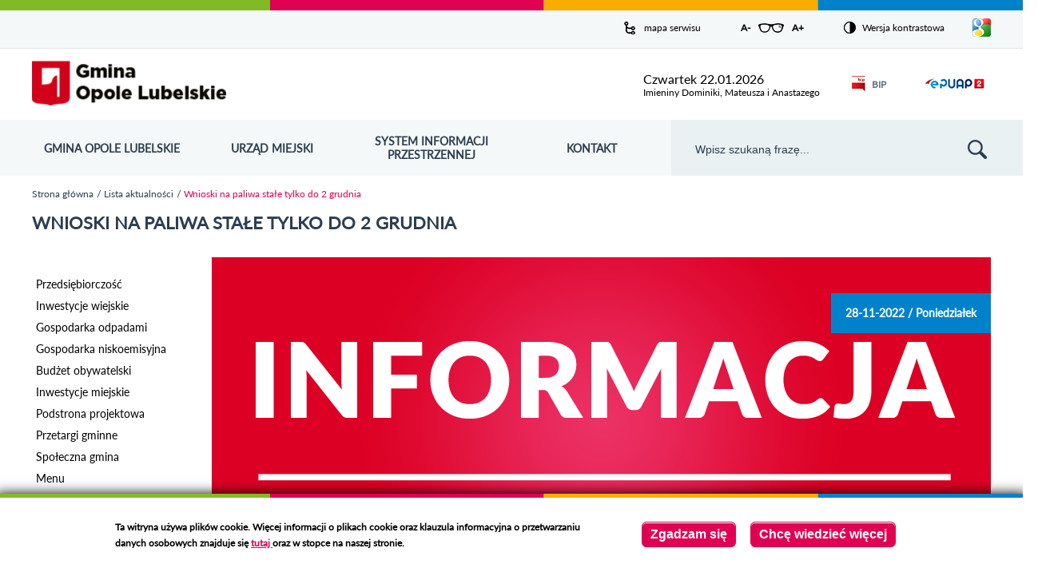

--- FILE ---
content_type: text/html; charset=utf-8
request_url: http://opolelubelskie.pl/aktualnosc/wnioski-na-paliwa-sta%C5%82e-tylko-do-2-grudnia
body_size: 75706
content:
<!DOCTYPE html>
<html xmlns="http://www.w3.org/1999/xhtml" lang="pl" xml:lang="pl" dir="ltr">

<head>
    <meta http-equiv="Content-Type" content="text/html; charset=utf-8" />
<meta property="og:image" content="http://opolelubelskie.pl/sites/default/files/article/info_87.png" />
<meta property="og:title" content="Wnioski na paliwa stałe tylko do 2 grudnia " />
<meta property="og:description" content="" />
<meta property="og:url" content="http://opolelubelskie.pl/aktualnosc/wnioski-na-paliwa-sta%C5%82e-tylko-do-2-grudnia" />
<meta property="og:type" content="website" />
<link rel="shortcut icon" href="http://opolelubelskie.pl/sites/default/files/favicon_0.ico" type="image/vnd.microsoft.icon" />
<meta name="viewport" content="width=device-width, initial-scale=1" />
<meta name="format-detection" content="telephone=no" />
<meta name="generator" content="Drupal 7 (https://www.drupal.org)" />
<link rel="canonical" href="http://opolelubelskie.pl/aktualnosc/wnioski-na-paliwa-sta%C5%82e-tylko-do-2-grudnia" />
<link rel="shortlink" href="http://opolelubelskie.pl/node/2474" />
    <title>Wnioski na paliwa stałe tylko do 2 grudnia | Urząd Miejski w Opolu Lubelskim - oficjalny serwis</title>
    <style type="text/css" media="all">
@import url("http://opolelubelskie.pl/modules/system/system.base.css?s9v6ow");
@import url("http://opolelubelskie.pl/modules/system/system.menus.css?s9v6ow");
@import url("http://opolelubelskie.pl/modules/system/system.messages.css?s9v6ow");
@import url("http://opolelubelskie.pl/modules/system/system.theme.css?s9v6ow");
</style>
<style type="text/css" media="all">
@import url("http://opolelubelskie.pl/sites/all/modules/calendar/css/calendar_multiday.css?s9v6ow");
@import url("http://opolelubelskie.pl/modules/comment/comment.css?s9v6ow");
@import url("http://opolelubelskie.pl/sites/all/modules/date/date_api/date.css?s9v6ow");
@import url("http://opolelubelskie.pl/sites/all/modules/date/date_popup/themes/datepicker.1.7.css?s9v6ow");
@import url("http://opolelubelskie.pl/modules/field/theme/field.css?s9v6ow");
@import url("http://opolelubelskie.pl/modules/node/node.css?s9v6ow");
@import url("http://opolelubelskie.pl/modules/search/search.css?s9v6ow");
@import url("http://opolelubelskie.pl/modules/user/user.css?s9v6ow");
@import url("http://opolelubelskie.pl/sites/all/modules/vbanners_menu/css/vbanners_menu.css?s9v6ow");
@import url("http://opolelubelskie.pl/sites/all/modules/vpoll/vpoll.css?s9v6ow");
@import url("http://opolelubelskie.pl/modules/forum/forum.css?s9v6ow");
@import url("http://opolelubelskie.pl/sites/all/modules/views/css/views.css?s9v6ow");
</style>
<style type="text/css" media="all">
@import url("http://opolelubelskie.pl/sites/all/libraries/colorbox/vlightbox/colorbox.css?s9v6ow");
@import url("http://opolelubelskie.pl/sites/all/modules/ctools/css/ctools.css?s9v6ow");
@import url("http://opolelubelskie.pl/sites/all/modules/dhtml_menu/dhtml_menu.css?s9v6ow");
@import url("http://opolelubelskie.pl/sites/all/modules/ie6nomore/ie6nomore.css?s9v6ow");
@import url("http://opolelubelskie.pl/sites/all/modules/vmap/vmap.css?s9v6ow");
@import url("http://opolelubelskie.pl/sites/all/modules/print/print_ui/css/print_ui.theme.css?s9v6ow");
@import url("http://opolelubelskie.pl/sites/all/modules/gtranslate/gtranslate.css?s9v6ow");
@import url("http://opolelubelskie.pl/sites/all/modules/calendar/css/calendar_ballon.css?s9v6ow");
@import url("http://opolelubelskie.pl/sites/all/modules/date/date_views/css/date_views.css?s9v6ow");
@import url("http://opolelubelskie.pl/sites/all/modules/eu_cookie_compliance/css/eu_cookie_compliance.css?s9v6ow");
@import url("http://opolelubelskie.pl/sites/all/modules/wysiwyg_tools_plus/css/wysiwyg_tools_plus.css?s9v6ow");
</style>
<style type="text/css" media="all">
<!--/*--><![CDATA[/*><!--*/
#sliding-popup.sliding-popup-bottom,#sliding-popup.sliding-popup-bottom .eu-cookie-withdraw-banner,.eu-cookie-withdraw-tab{background:#ffffff;}#sliding-popup.sliding-popup-bottom.eu-cookie-withdraw-wrapper{background:transparent}#sliding-popup .popup-content #popup-text h1,#sliding-popup .popup-content #popup-text h2,#sliding-popup .popup-content #popup-text h3,#sliding-popup .popup-content #popup-text p,#sliding-popup label,#sliding-popup div,.eu-cookie-compliance-secondary-button,.eu-cookie-withdraw-tab{color:#000000 !important;}.eu-cookie-withdraw-tab{border-color:#000000;}

/*]]>*/-->
</style>
<style type="text/css" media="all">
@import url("http://opolelubelskie.pl/sites/all/themes/opole/css/style.css?s9v6ow");
@import url("http://opolelubelskie.pl/sites/all/themes/opole/css/mobile.css?s9v6ow");
</style>
    <script type="text/javascript" src="http://opolelubelskie.pl/sites/all/modules/jquery_update/replace/jquery/1.7/jquery.min.js?v=1.7.2"></script>
<script type="text/javascript" src="http://opolelubelskie.pl/misc/jquery-extend-3.4.0.js?v=1.7.2"></script>
<script type="text/javascript" src="http://opolelubelskie.pl/misc/jquery-html-prefilter-3.5.0-backport.js?v=1.7.2"></script>
<script type="text/javascript" src="http://opolelubelskie.pl/misc/jquery.once.js?v=1.2"></script>
<script type="text/javascript" src="http://opolelubelskie.pl/misc/drupal.js?s9v6ow"></script>
<script type="text/javascript" src="http://opolelubelskie.pl/sites/all/modules/jquery_update/replace/ui/ui/minified/jquery.ui.effect.min.js?v=1.10.2"></script>
<script type="text/javascript" src="http://opolelubelskie.pl/sites/all/modules/eu_cookie_compliance/js/jquery.cookie-1.4.1.min.js?v=1.4.1"></script>
<script type="text/javascript" src="http://opolelubelskie.pl/sites/all/modules/jquery_update/replace/misc/jquery.form.min.js?v=2.69"></script>
<script type="text/javascript" src="http://opolelubelskie.pl/sites/all/modules/jquery_update/replace/ui/ui/minified/jquery.ui.effect-slide.min.js?v=1.10.2"></script>
<script type="text/javascript" src="http://opolelubelskie.pl/misc/ajax.js?v=7.88"></script>
<script type="text/javascript" src="http://opolelubelskie.pl/sites/all/modules/jquery_update/js/jquery_update.js?v=0.0.1"></script>
<script type="text/javascript" src="http://opolelubelskie.pl/sites/all/modules/admin_menu/admin_devel/admin_devel.js?s9v6ow"></script>
<script type="text/javascript" src="http://opolelubelskie.pl/sites/all/modules/vbanners_menu/js/attrchange.js?s9v6ow"></script>
<script type="text/javascript" src="http://opolelubelskie.pl/sites/all/modules/vbanners_menu/js/vbanners_menu.js?s9v6ow"></script>
<script type="text/javascript" src="http://opolelubelskie.pl/sites/default/files/languages/pl_9KAkGhGZCnRvc5nP953S9d86t1PX2qAauoEKv6D6ATI.js?s9v6ow"></script>
<script type="text/javascript" src="http://opolelubelskie.pl/sites/all/libraries/colorbox/jquery.colorbox-min.js?s9v6ow"></script>
<script type="text/javascript" src="http://opolelubelskie.pl/sites/all/modules/colorbox/js/colorbox.js?s9v6ow"></script>
<script type="text/javascript" src="http://opolelubelskie.pl/sites/all/modules/colorbox/js/colorbox_inline.js?s9v6ow"></script>
<script type="text/javascript" src="http://opolelubelskie.pl/sites/all/modules/dhtml_menu/dhtml_menu.js?s9v6ow"></script>
<script type="text/javascript" src="http://opolelubelskie.pl/sites/all/modules/ie6nomore/ie6nomore.js?s9v6ow"></script>
<script type="text/javascript" src="http://opolelubelskie.pl/sites/all/modules/gtranslate/gtranslate.js?s9v6ow"></script>
<script type="text/javascript" src="http://opolelubelskie.pl/misc/form.js?s9v6ow"></script>
<script type="text/javascript" src="http://opolelubelskie.pl/misc/collapse.js?s9v6ow"></script>
<script type="text/javascript" src="http://opolelubelskie.pl/sites/all/modules/calendar/js/calendar_bubble.js?s9v6ow"></script>
<script type="text/javascript" src="http://opolelubelskie.pl/sites/all/modules/views/js/base.js?s9v6ow"></script>
<script type="text/javascript" src="http://opolelubelskie.pl/misc/progress.js?v=7.88"></script>
<script type="text/javascript" src="http://opolelubelskie.pl/sites/all/modules/views/js/ajax_view.js?s9v6ow"></script>
<script type="text/javascript" src="http://opolelubelskie.pl/sites/all/modules/google_analytics/googleanalytics.js?s9v6ow"></script>
<script type="text/javascript">
<!--//--><![CDATA[//><!--
(function(i,s,o,g,r,a,m){i["GoogleAnalyticsObject"]=r;i[r]=i[r]||function(){(i[r].q=i[r].q||[]).push(arguments)},i[r].l=1*new Date();a=s.createElement(o),m=s.getElementsByTagName(o)[0];a.async=1;a.src=g;m.parentNode.insertBefore(a,m)})(window,document,"script","https://www.google-analytics.com/analytics.js","ga");ga("create", "UA-70252241-1", {"cookieDomain":"auto"});ga("set", "anonymizeIp", true);ga("send", "pageview");
//--><!]]>
</script>
<script type="text/javascript" src="http://opolelubelskie.pl/sites/all/modules/vcontrast/jquery.cookie.js?s9v6ow"></script>
<script type="text/javascript" src="http://opolelubelskie.pl/sites/all/modules/vcontrast/vcontrast.js?s9v6ow"></script>
<script type="text/javascript" src="http://opolelubelskie.pl/sites/all/modules/wysiwyg_tools_plus/js/tab_builder.js?s9v6ow"></script>
<script type="text/javascript" src="http://opolelubelskie.pl/sites/all/themes/opole/js/jQuery.cycle.js?s9v6ow"></script>
<script type="text/javascript" src="http://opolelubelskie.pl/sites/all/themes/opole/js/imagesloaded.pkgd.min.js?s9v6ow"></script>
<script type="text/javascript" src="http://opolelubelskie.pl/sites/all/themes/opole/js/masonry.pkgd.min.js?s9v6ow"></script>
<script type="text/javascript" src="http://opolelubelskie.pl/sites/all/themes/opole/js/effects.js?s9v6ow"></script>
<script type="text/javascript" src="http://opolelubelskie.pl/sites/all/themes/opole/js/misc.js?s9v6ow"></script>
<script type="text/javascript" src="http://opolelubelskie.pl/sites/all/themes/opole/js/slick.min.js?s9v6ow"></script>
<script type="text/javascript" src="http://opolelubelskie.pl/sites/all/themes/opole/js/news_slider.js?s9v6ow"></script>
<script type="text/javascript">
<!--//--><![CDATA[//><!--
jQuery.extend(Drupal.settings, {"basePath":"\/","pathPrefix":"","setHasJsCookie":0,"ajaxPageState":{"theme":"opole","theme_token":"VERC8lIgXpCbqcmEnYCoObxvn89tk08S72FcNH2vXy0","jquery_version":"1.7","js":{"0":1,"sites\/all\/modules\/eu_cookie_compliance\/js\/eu_cookie_compliance.js":1,"sites\/all\/modules\/jquery_update\/replace\/jquery\/1.7\/jquery.min.js":1,"misc\/jquery-extend-3.4.0.js":1,"misc\/jquery-html-prefilter-3.5.0-backport.js":1,"misc\/jquery.once.js":1,"misc\/drupal.js":1,"sites\/all\/modules\/jquery_update\/replace\/ui\/ui\/minified\/jquery.ui.effect.min.js":1,"sites\/all\/modules\/eu_cookie_compliance\/js\/jquery.cookie-1.4.1.min.js":1,"sites\/all\/modules\/jquery_update\/replace\/misc\/jquery.form.min.js":1,"sites\/all\/modules\/jquery_update\/replace\/ui\/ui\/minified\/jquery.ui.effect-slide.min.js":1,"misc\/ajax.js":1,"sites\/all\/modules\/jquery_update\/js\/jquery_update.js":1,"sites\/all\/modules\/admin_menu\/admin_devel\/admin_devel.js":1,"sites\/all\/modules\/vbanners_menu\/js\/attrchange.js":1,"sites\/all\/modules\/vbanners_menu\/js\/vbanners_menu.js":1,"public:\/\/languages\/pl_9KAkGhGZCnRvc5nP953S9d86t1PX2qAauoEKv6D6ATI.js":1,"sites\/all\/libraries\/colorbox\/jquery.colorbox-min.js":1,"sites\/all\/modules\/colorbox\/js\/colorbox.js":1,"sites\/all\/modules\/colorbox\/js\/colorbox_inline.js":1,"sites\/all\/modules\/dhtml_menu\/dhtml_menu.js":1,"sites\/all\/modules\/ie6nomore\/ie6nomore.js":1,"sites\/all\/modules\/gtranslate\/gtranslate.js":1,"misc\/form.js":1,"misc\/collapse.js":1,"sites\/all\/modules\/calendar\/js\/calendar_bubble.js":1,"sites\/all\/modules\/views\/js\/base.js":1,"misc\/progress.js":1,"sites\/all\/modules\/views\/js\/ajax_view.js":1,"sites\/all\/modules\/google_analytics\/googleanalytics.js":1,"1":1,"sites\/all\/modules\/vcontrast\/jquery.cookie.js":1,"sites\/all\/modules\/vcontrast\/vcontrast.js":1,"sites\/all\/modules\/wysiwyg_tools_plus\/js\/tab_builder.js":1,"sites\/all\/themes\/opole\/js\/jQuery.cycle.js":1,"sites\/all\/themes\/opole\/js\/imagesloaded.pkgd.min.js":1,"sites\/all\/themes\/opole\/js\/masonry.pkgd.min.js":1,"sites\/all\/themes\/opole\/js\/effects.js":1,"sites\/all\/themes\/opole\/js\/misc.js":1,"sites\/all\/themes\/opole\/js\/slick.min.js":1,"sites\/all\/themes\/opole\/js\/news_slider.js":1},"css":{"modules\/system\/system.base.css":1,"modules\/system\/system.menus.css":1,"modules\/system\/system.messages.css":1,"modules\/system\/system.theme.css":1,"sites\/all\/modules\/calendar\/css\/calendar_multiday.css":1,"modules\/comment\/comment.css":1,"sites\/all\/modules\/date\/date_api\/date.css":1,"sites\/all\/modules\/date\/date_popup\/themes\/datepicker.1.7.css":1,"modules\/field\/theme\/field.css":1,"modules\/node\/node.css":1,"modules\/search\/search.css":1,"modules\/user\/user.css":1,"sites\/all\/modules\/vbanners_menu\/css\/vbanners_menu.css":1,"sites\/all\/modules\/vpoll\/vpoll.css":1,"modules\/forum\/forum.css":1,"sites\/all\/modules\/views\/css\/views.css":1,"sites\/all\/libraries\/colorbox\/vlightbox\/colorbox.css":1,"sites\/all\/modules\/ctools\/css\/ctools.css":1,"sites\/all\/modules\/dhtml_menu\/dhtml_menu.css":1,"sites\/all\/modules\/ie6nomore\/ie6nomore.css":1,"sites\/all\/modules\/vmap\/vmap.css":1,"sites\/all\/modules\/print\/print_ui\/css\/print_ui.theme.css":1,"sites\/all\/modules\/gtranslate\/gtranslate.css":1,"sites\/all\/modules\/calendar\/css\/calendar_ballon.css":1,"sites\/all\/modules\/date\/date_views\/css\/date_views.css":1,"sites\/all\/modules\/eu_cookie_compliance\/css\/eu_cookie_compliance.css":1,"sites\/all\/modules\/wysiwyg_tools_plus\/css\/wysiwyg_tools_plus.css":1,"0":1,"sites\/all\/themes\/opole\/css\/style.css":1,"sites\/all\/themes\/opole\/css\/mobile.css":1}},"colorbox":{"transition":"elastic","speed":"350","opacity":"0.85","slideshow":false,"slideshowAuto":true,"slideshowSpeed":"2500","slideshowStart":"start slideshow","slideshowStop":"stop slideshow","current":"{current} z {total}","previous":"\u00ab Prev","next":"Next \u00bb","close":"Close","overlayClose":true,"returnFocus":true,"maxWidth":"98%","maxHeight":"98%","initialWidth":"300","initialHeight":"250","fixed":true,"scrolling":true,"mobiledetect":true,"mobiledevicewidth":"480px","file_public_path":"\/sites\/default\/files","specificPagesDefaultValue":"admin*\nimagebrowser*\nimg_assist*\nimce*\nnode\/add\/*\nnode\/*\/edit\nprint\/*\nprintpdf\/*\nsystem\/ajax\nsystem\/ajax\/*"},"dhtmlMenu":{"nav":"open","animation":{"effects":{"height":"height","opacity":"opacity","width":0},"speed":"500"},"effects":{"siblings":"none","children":"none","remember":""},"filter":{"type":"blacklist","list":{"main-menu":0,"management":0,"menu-linki-strona-glowna":0,"menu-menu-aktualnosci":0,"menu-menu-opole-lubelskie":0,"navigation":0,"user-menu":0}}},"views":{"ajax_path":"\/views\/ajax","ajaxViews":{"views_dom_id:f08685178870d1f784825cd7160c9141":{"view_name":"Wydarzenia","view_display_id":"block_3","view_args":"2026-01","view_path":"node\/2474","view_base_path":"calendar-node-field-date\/month","view_dom_id":"f08685178870d1f784825cd7160c9141","pager_element":0}}},"urlIsAjaxTrusted":{"\/views\/ajax":true,"\/aktualnosc\/wnioski-na-paliwa-sta%C5%82e-tylko-do-2-grudnia":true},"eu_cookie_compliance":{"popup_enabled":1,"popup_agreed_enabled":0,"popup_hide_agreed":0,"popup_clicking_confirmation":0,"popup_scrolling_confirmation":0,"popup_html_info":"\u003Cdiv\u003E\n  \u003Cdiv class =\u0022popup-content info\u0022\u003E\n    \u003Cdiv id=\u0022popup-text\u0022\u003E\n       \u003C!--smart_paging_filter--\u003E\u003Cp\u003ETa witryna u\u017cywa plik\u00f3w cookie. Wi\u0119cej informacji o plikach cookie oraz klauzula informacyjna o przetwarzaniu danych osobowych znajduje si\u0119 \u003Cspan\u003E\u003Ca href=\u0022\/strona\/klauzula-informacyjna-i-polityka-plik\u00f3w-cookies\u0022\u003E\u003Cspan\u003E\u003Cstrong\u003Etutaj \u003C\/strong\u003E\u003C\/span\u003E\u003C\/a\u003E\u003C\/span\u003Eoraz w stopce na naszej stronie.\u003C\/p\u003E\n     \u003C\/div\u003E\n    \u003Cdiv id=\u0022popup-buttons\u0022\u003E\n      \u003Cbutton type=\u0022button\u0022 class=\u0022agree-button eu-cookie-compliance-default-button\u0022\u003EZgadzam si\u0119\u003C\/button\u003E\n              \u003Cbutton type=\u0022button\u0022 class=\u0022find-more-button eu-cookie-compliance-more-button agree-button eu-cookie-compliance-default-button\u0022\u003EChc\u0119 wiedzie\u0107 wi\u0119cej\u003C\/button\u003E\n                \u003C\/div\u003E\n  \u003C\/div\u003E\n\u003C\/div\u003E","use_mobile_message":false,"mobile_popup_html_info":"\u003Cdiv\u003E\n  \u003Cdiv class =\u0022popup-content info\u0022\u003E\n    \u003Cdiv id=\u0022popup-text\u0022\u003E\n       \u003C!--smart_paging_filter--\u003E\u003Ch2\u003EWe use cookies on this site to enhance your user experience\u003C\/h2\u003E\n\u003Cp\u003EBy tapping the Accept button, you agree to us doing so.\u003C\/p\u003E\n     \u003C\/div\u003E\n    \u003Cdiv id=\u0022popup-buttons\u0022\u003E\n      \u003Cbutton type=\u0022button\u0022 class=\u0022agree-button eu-cookie-compliance-default-button\u0022\u003EZgadzam si\u0119\u003C\/button\u003E\n              \u003Cbutton type=\u0022button\u0022 class=\u0022find-more-button eu-cookie-compliance-more-button agree-button eu-cookie-compliance-default-button\u0022\u003EChc\u0119 wiedzie\u0107 wi\u0119cej\u003C\/button\u003E\n                \u003C\/div\u003E\n  \u003C\/div\u003E\n\u003C\/div\u003E\n","mobile_breakpoint":768,"popup_html_agreed":"\u003Cdiv\u003E\n  \u003Cdiv class=\u0022popup-content agreed\u0022\u003E\n    \u003Cdiv id=\u0022popup-text\u0022\u003E\n       \u003C!--smart_paging_filter--\u003E\u003Ch2\u003EDzi\u0119kujemy za akceptacj\u0119\u003C\/h2\u003E\n\u003Cp\u003ETeraz mo\u017cesz ukry\u0107 ten komunikat, a w razie konieczno\u015bci mo\u017cesz dowiedzie\u0107 si\u0119 wi\u0119cej o plikach cookies w linku w stopce.\u003C\/p\u003E\n     \u003C\/div\u003E\n    \u003Cdiv id=\u0022popup-buttons\u0022\u003E\n      \u003Cbutton type=\u0022button\u0022 class=\u0022hide-popup-button eu-cookie-compliance-hide-button\u0022\u003EUkryj\u003C\/button\u003E\n              \u003Cbutton type=\u0022button\u0022 class=\u0022find-more-button eu-cookie-compliance-more-button-thank-you\u0022 \u003EWi\u0119cej informacji\u003C\/button\u003E\n          \u003C\/div\u003E\n  \u003C\/div\u003E\n\u003C\/div\u003E","popup_use_bare_css":false,"popup_height":"auto","popup_width":"100%","popup_delay":1000,"popup_link":"\/strona\/klauzula-informacyjna-i-polityka-plik%C3%B3w-cookies","popup_link_new_window":1,"popup_position":null,"fixed_top_position":true,"popup_language":"pl","store_consent":false,"better_support_for_screen_readers":0,"reload_page":0,"domain":"","domain_all_sites":null,"popup_eu_only_js":0,"cookie_lifetime":100,"cookie_session":false,"disagree_do_not_show_popup":0,"method":"default","whitelisted_cookies":"","withdraw_markup":"\u003Cbutton type=\u0022button\u0022 class=\u0022eu-cookie-withdraw-tab\u0022\u003EPrivacy settings\u003C\/button\u003E\n\u003Cdiv class=\u0022eu-cookie-withdraw-banner\u0022\u003E\n  \u003Cdiv class=\u0022popup-content info\u0022\u003E\n    \u003Cdiv id=\u0022popup-text\u0022\u003E\n       \u003C!--smart_paging_filter--\u003E\u003Ch2\u003EWe use cookies on this site to enhance your user experience\u003C\/h2\u003E\n\u003Cp\u003EYou have given your consent for us to set cookies.\u003C\/p\u003E\n     \u003C\/div\u003E\n    \u003Cdiv id=\u0022popup-buttons\u0022\u003E\n      \u003Cbutton type=\u0022button\u0022 class=\u0022eu-cookie-withdraw-button\u0022\u003EWithdraw consent\u003C\/button\u003E\n    \u003C\/div\u003E\n  \u003C\/div\u003E\n\u003C\/div\u003E\n","withdraw_enabled":false,"withdraw_button_on_info_popup":0,"cookie_categories":[],"enable_save_preferences_button":1,"fix_first_cookie_category":1,"select_all_categories_by_default":0,"cookie_name":""},"googleanalytics":{"trackOutbound":1,"trackMailto":1,"trackDownload":1,"trackDownloadExtensions":"7z|aac|arc|arj|asf|asx|avi|bin|csv|doc(x|m)?|dot(x|m)?|exe|flv|gif|gz|gzip|hqx|jar|jpe?g|js|mp(2|3|4|e?g)|mov(ie)?|msi|msp|pdf|phps|png|ppt(x|m)?|pot(x|m)?|pps(x|m)?|ppam|sld(x|m)?|thmx|qtm?|ra(m|r)?|sea|sit|tar|tgz|torrent|txt|wav|wma|wmv|wpd|xls(x|m|b)?|xlt(x|m)|xlam|xml|z|zip","trackColorbox":1}});
//--><!]]>
</script>
</head>
<body class="html not-front not-logged-in no-sidebars page-node page-node- page-node-2474 node-type-article i18n-pl" >
    <div id="skip-link">
        <a href="#block-block-1" class="element-invisible element-focusable">Przejdź do mapy strony</a>
        <a href="#block-menu-menu-menu-opole-lubelskie" class="element-invisible element-focusable">Przejdź do menu</a>
        <a href="#block-search-form" class="element-invisible element-focusable">Przejdź do wyszukiwarki</a>
                    <a href="#breadcrumb-container" class="element-invisible element-focusable">Przejdź do ścieżki nawigacyjnej</a>
            <a href="#block-menu-menu-menu-aktualnosci" class="element-invisible element-focusable">Przejdź do kategorii aktualności</a>
            <a href="#block-system-main" class="element-invisible element-focusable">Przejdź do treści</a>
            <a href="#block-views-wydarzenia-block-3" class="element-invisible element-focusable">Przejdź do kalendarza wydarzeń</a>
            <a href="#block-views-kategorie-galerii-block-1" class="element-invisible element-focusable">Przejdź do galerii zdjęć</a>
                <a href="#footer-container" class="element-invisible element-focusable">Przejdź do stopki</a>
    </div>
    <header></header>
    <div id="page">
    <header>
    <h1 class="element-invisible">Urząd Miejski w Opolu Lubelskim - oficjalny serwis</h1>
    
    <div id="menu-expanded-overlay"></div>
    
      <div class="region region-popup">
    <div id="block-vbanner-popup" class="block block-vbanner">

    
  <div class="content">
    


<div class="vbanner">
	</div>

  </div>
</div>
  </div>
    
    <div id="top-container">
        <div id="top-wrapper">
              <div class="region region-top">
    <div id="block-block-1" class="block block-block">

    
  <div class="content">
     <!--smart_paging_filter--><p><a href="/sitemap">mapa serwisu</a></p>
   </div>
</div>
<div id="block-vcontrast-vcontrast-text" class="block block-vcontrast">

    
  <div class="content">
    
<a href="#" id="text_resize_decrease" title="Pomniejsz rozmiar czcionki" class="text-changer">A-<span class="element-invisible"> pomniejsz czcionkę</span></a>
<a href="#" id="text_resize_reset" title="Przywróć oryginalny rozmiar czcionki" class="text-changer"><span class="element-invisible">Zresetuj czcionkę</span></a>
<a href="#" id="text_resize_increase" title="Powiększ rozmiar czcionki" class="text-changer">A+<span class="element-invisible"> powiększ czcionkę</span></a>  </div>
</div>
<div id="block-vcontrast-vcontrast" class="block block-vcontrast">

    
  <div class="content">
    <p><a href="?wersja=kontrast">Wersja kontrastowa</a></p>  </div>
</div>
<div id="block-gtranslate-gtranslate" class="block block-gtranslate">

    
  <div class="content">
    <script type="text/javascript">
/* <![CDATA[ */
eval(unescape("eval%28function%28p%2Ca%2Cc%2Ck%2Ce%2Cr%29%7Be%3Dfunction%28c%29%7Breturn%28c%3Ca%3F%27%27%3Ae%28parseInt%28c/a%29%29%29+%28%28c%3Dc%25a%29%3E35%3FString.fromCharCode%28c+29%29%3Ac.toString%2836%29%29%7D%3Bif%28%21%27%27.replace%28/%5E/%2CString%29%29%7Bwhile%28c--%29r%5Be%28c%29%5D%3Dk%5Bc%5D%7C%7Ce%28c%29%3Bk%3D%5Bfunction%28e%29%7Breturn%20r%5Be%5D%7D%5D%3Be%3Dfunction%28%29%7Breturn%27%5C%5Cw+%27%7D%3Bc%3D1%7D%3Bwhile%28c--%29if%28k%5Bc%5D%29p%3Dp.replace%28new%20RegExp%28%27%5C%5Cb%27+e%28c%29+%27%5C%5Cb%27%2C%27g%27%29%2Ck%5Bc%5D%29%3Breturn%20p%7D%28%276%207%28a%2Cb%29%7Bn%7B4%282.9%29%7B3%20c%3D2.9%28%22o%22%29%3Bc.p%28b%2Cf%2Cf%29%3Ba.q%28c%29%7Dg%7B3%20c%3D2.r%28%29%3Ba.s%28%5C%27t%5C%27+b%2Cc%29%7D%7Du%28e%29%7B%7D%7D6%20h%28a%29%7B4%28a.8%29a%3Da.8%3B4%28a%3D%3D%5C%27%5C%27%29v%3B3%20b%3Da.w%28%5C%27%7C%5C%27%29%5B1%5D%3B3%20c%3B3%20d%3D2.x%28%5C%27y%5C%27%29%3Bz%283%20i%3D0%3Bi%3Cd.5%3Bi++%294%28d%5Bi%5D.A%3D%3D%5C%27B-C-D%5C%27%29c%3Dd%5Bi%5D%3B4%282.j%28%5C%27k%5C%27%29%3D%3DE%7C%7C2.j%28%5C%27k%5C%27%29.l.5%3D%3D0%7C%7Cc.5%3D%3D0%7C%7Cc.l.5%3D%3D0%29%7BF%286%28%29%7Bh%28a%29%7D%2CG%29%7Dg%7Bc.8%3Db%3B7%28c%2C%5C%27m%5C%27%29%3B7%28c%2C%5C%27m%5C%27%29%7D%7D%27%2C43%2C43%2C%27%7C%7Cdocument%7Cvar%7Cif%7Clength%7Cfunction%7CGTranslateFireEvent%7Cvalue%7CcreateEvent%7C%7C%7C%7C%7C%7Ctrue%7Celse%7CdoGTranslate%7C%7CgetElementById%7Cgoogle_translate_element2%7CinnerHTML%7Cchange%7Ctry%7CHTMLEvents%7CinitEvent%7CdispatchEvent%7CcreateEventObject%7CfireEvent%7Con%7Ccatch%7Creturn%7Csplit%7CgetElementsByTagName%7Cselect%7Cfor%7CclassName%7Cgoog%7Cte%7Ccombo%7Cnull%7CsetTimeout%7C500%27.split%28%27%7C%27%29%2C0%2C%7B%7D%29%29"))
/* ]]> */
</script><div id="google_translate_element2"></div>
<script type="text/javascript" src="http://translate.google.com/translate_a/element.js?cb=googleTranslateElementInit2"></script><a href="#" id="language_button"><span class="element-invisible">Pokaż/ukryj listę języków</span></a><div id="language_box"><a href="javascript:doGTranslate('pl|pl')" title="Polish" class="gtflag"><span class="google-lang-prefix">pl</span><span class="google-lang-flag" style="font-size:16px;padding:1px 0;background-repeat:no-repeat;background-position:-200px -200px;"></span></a> <a href="javascript:doGTranslate('pl|en')" title="English" class="gtflag"><span class="google-lang-prefix">en</span><span class="google-lang-flag" style="font-size:16px;padding:1px 0;background-repeat:no-repeat;background-position:-0px -0px;"></span></a> <a href="javascript:doGTranslate('pl|fr')" title="French" class="gtflag"><span class="google-lang-prefix">fr</span><span class="google-lang-flag" style="font-size:16px;padding:1px 0;background-repeat:no-repeat;background-position:-200px -100px;"></span></a> <a href="javascript:doGTranslate('pl|de')" title="German" class="gtflag"><span class="google-lang-prefix">de</span><span class="google-lang-flag" style="font-size:16px;padding:1px 0;background-repeat:no-repeat;background-position:-300px -100px;"></span></a> <a href="javascript:doGTranslate('pl|it')" title="Italian" class="gtflag"><span class="google-lang-prefix">it</span><span class="google-lang-flag" style="font-size:16px;padding:1px 0;background-repeat:no-repeat;background-position:-600px -100px;"></span></a> <a href="javascript:doGTranslate('pl|ru')" title="Russian" class="gtflag"><span class="google-lang-prefix">ru</span><span class="google-lang-flag" style="font-size:16px;padding:1px 0;background-repeat:no-repeat;background-position:-500px -200px;"></span></a> <a href="javascript:doGTranslate('pl|es')" title="Spanish" class="gtflag"><span class="google-lang-prefix">es</span><span class="google-lang-flag" style="font-size:16px;padding:1px 0;background-repeat:no-repeat;background-position:-600px -200px;"></span></a> </div>  </div>
</div>
  </div>
        </div>
    </div>
    
    <div id="header-container">
        <div id="header-wrapper">
            <a href="/" id="page-logo" title="Urząd Miejski w Opolu Lubelskim">
                <img src="http://opolelubelskie.pl/sites/all/themes/opole/logo.png" alt="Urząd Miejski w Opolu Lubelskim" />
              <span class="element-invisible">Przejdź do strony startowej</span>
            </a>
              <div class="region region-header">
    <div id="block-vnameday-vnameday" class="block block-vnameday">

    
  <div class="content">
    <div class="date">
    
    <span>
        czwartek 22.01.2026    </span>
    
</div>

<div class="nameday">
    
    <span>
        Imieniny Dominiki, Mateusza i Anastazego    </span>
    
</div>  </div>
</div>
<div id="block-block-4" class="block block-block">

    
  <div class="content">
     <!--smart_paging_filter--><p><a title="Biuletyn Informacji Publicznej - przejdź na stronę" href="https://umopolelubelskie.bip.lubelskie.pl/index.php?id=6" target="_blank"><img src="/sites/default/files/pliki/layout/header/bip.png?523" alt="Biuletyn Informacji Publicznej" width="29" height="33" />BIP</a></p>
   </div>
</div>
<div id="block-block-5" class="block block-block">

    
  <div class="content">
     <!--smart_paging_filter--><p><a title="ePUAP - przejdź na stronę" href="http://epuap.gov.pl/wps/portal/strefa-klienta" target="_blank"><img src="/sites/default/files/pliki/layout/header/epuap.png?368" alt="ePUAP" width="91" height="33" /></a></p>
   </div>
</div>
  </div>
        </div>
    </div>
    
    <div id="menu-container" class="clearfix">
        <div id="menu-other-background"></div>
        <div id="menu-expanded-bg"></div>
          <div class="region region-menu">
    <div id="block-menu-menu-menu-opole-lubelskie" class="block block-menu">

      <button id="main-menu-toggle" aria-expanded="false" aria-haspopup="true" class="main-menu-toggle collapsed-menu">
    <span class="hamburger">
      <span class="bar top"></span>
      <span class="bar middle"></span>
      <span class="bar bottom"></span>
    </span>
    <span class="title">
      <span class="label element-invisible">
        {{ 'Main menu' | t }}
      </span>

    </span>
  </button>
  <div class="content ">
    <ul class="menu"><li class="first collapsed dhtml-menu collapsed start-collapsed not-nolink has-vbanner-block-attached" id="dhtml_menu-844"><a href="/strona/gmina-opole-lubelskie">Gmina Opole Lubelskie</a><div class="vbanners_menu_container"><ul class="menu"><li class="first leaf dhtml-menu not-nolink" id="dhtml_menu-884"><a href="/strona/osiedla">Osiedla</a></li><li class="leaf dhtml-menu not-nolink" id="dhtml_menu-886"><a href="/strona/so%C5%82ectwa">Sołectwa</a></li><li class="leaf dhtml-menu not-nolink" id="dhtml_menu-1059"><a href="/strona/jednostki-organizacyjne-gminy">Jednostki organizacyjne gminy</a></li><li class="leaf dhtml-menu not-nolink" id="dhtml_menu-1060"><a href="/strona/szko%C5%82y-gminne">Szkoły gminne</a></li><li class="leaf dhtml-menu not-nolink" id="dhtml_menu-887"><a href="/strona/historia">Historia</a></li><li class="leaf dhtml-menu not-nolink" id="dhtml_menu-888"><a href="/strona/walory-przyrodnicze">Walory przyrodnicze</a></li><li class="leaf dhtml-menu not-nolink" id="dhtml_menu-889"><a href="/strona/baza-noclegowa">Baza noclegowa</a></li><li class="leaf dhtml-menu not-nolink" id="dhtml_menu-890"><a href="/strona/infrastruktura-sportowa">Infrastruktura sportowa</a></li><li class="last leaf dhtml-menu not-nolink" id="dhtml_menu-891"><a href="/strona/miasta-partnerskie">Miasta partnerskie</a></li></ul><div class="vbanners_menu_banners_zone"><div id="block-vbanner-baner-menu-gmina" class="block block-vbanner">

    
  <div class="content">
    


<div class="vbanner">
	
					


													<div id="vbanner_single_26" class="vbanner_single">
					<a href="/vbanner/click/26" target="_self">
						<img src="http://opolelubelskie.pl/sites/default/files/vbanner/zapraszamy_do_opola_lubelskiego.jpg" width="390" alt="Zdjęcie przedstawiające wjazd do Opola Lubelskiego" />
					</a>
				</div>
						 

		
	</div>

  </div>
</div>
</div></div></li><li class="collapsed dhtml-menu collapsed start-collapsed not-nolink has-vbanner-block-attached" id="dhtml_menu-845"><a href="/strona/urz%C4%85d-miejski">Urząd Miejski</a><div class="vbanners_menu_container"><ul class="menu"><li class="first leaf dhtml-menu not-nolink" id="dhtml_menu-858"><a href="/strona/dane-kontaktowe" id="danekontaktowe">Dane kontaktowe</a></li><li class="leaf dhtml-menu not-nolink" id="dhtml_menu-859"><a href="/strona/numery-kont-bankowych">Numery kont bankowych</a></li><li class="leaf dhtml-menu not-nolink" id="dhtml_menu-860"><a href="/strona/rada-miejska">Rada Miejska</a></li><li class="leaf dhtml-menu not-nolink" id="dhtml_menu-861"><a href="/strona/w%C5%82adze-gminy">Władze gminy</a></li><li class="expanded dhtml-menu collapsed start-collapsed not-nolink" id="dhtml_menu-863"><a href="/strona/struktura-urz%C4%99du-miejskiego">Struktura Urzędu Miejskiego</a><ul class="menu"><li class="first leaf dhtml-menu not-nolink" id="dhtml_menu-1006"><a href="/strona/urz%C4%85d-stanu-cywilnego-i-spraw-obywatelskich">Urząd Stanu Cywilnego i Spraw Obywatelskich</a></li><li class="leaf dhtml-menu not-nolink" id="dhtml_menu-1002"><a href="/strona/wydzia%C5%82-finansowo-bud%C5%BCetowy">Wydział Finansowo-Budżetowy</a></li><li class="leaf dhtml-menu not-nolink" id="dhtml_menu-1004"><a href="/strona/wydzia%C5%82-gospodarki-komunalnej-ochrony-%C5%9Brodowiska-i-rolnictwa">Wydział Gospodarki Komunalnej, Ochrony Środowiska i Rolnictwa</a></li><li class="leaf dhtml-menu not-nolink" id="dhtml_menu-1005"><a href="/strona/wydzia%C5%82-inwestycji-planowania-i-rozwoju">Wydział Inwestycji Planowania i Rozwoju</a></li><li class="leaf dhtml-menu not-nolink" id="dhtml_menu-1000"><a href="/strona/wydzia%C5%82-organizacyjny-i-spraw-samorz%C4%85dowych">Wydział Organizacyjny i Spraw Samorządowych</a></li><li class="last leaf dhtml-menu not-nolink" id="dhtml_menu-1001"><a href="/strona/wydzia%C5%82-projekt%C3%B3w-strategii-i-promocji">Wydział Projektów, Strategii i Promocji</a></li></ul></li><li class="leaf dhtml-menu not-nolink" id="dhtml_menu-864"><a href="/strona/dokumenty-strategiczne">Dokumenty strategiczne</a></li><li class="leaf dhtml-menu not-nolink" id="dhtml_menu-881"><a href="/strona/kodeks-etyczny">Kodeks etyczny</a></li><li class="leaf dhtml-menu not-nolink" id="dhtml_menu-882"><a href="/strona/cz%C5%82onkostwo-wsp%C3%B3%C5%82praca">Członkostwo / Współpraca</a></li><li class="last leaf dhtml-menu not-nolink" id="dhtml_menu-883"><a href="/strona/logo-i-ksi%C4%99ga-znaku">Logo i księga znaku</a></li></ul><div class="vbanners_menu_banners_zone"><div id="block-vbanner-baner-menu-urzad" class="block block-vbanner">

    
  <div class="content">
    


<div class="vbanner">
	
					


													<div id="vbanner_single_22" class="vbanner_single">
					<a href="/vbanner/click/22" target="_blank">
						<img src="http://opolelubelskie.pl/sites/default/files/vbanner/bip_0.jpg" width="390" alt="Obrazek przedstawiający logo Biuletynu Informacji Publicznej" />
					</a>
				</div>
						 

		
	</div>

  </div>
</div>
</div></div></li><li class="collapsed dhtml-menu collapsed start-collapsed not-nolink" id="dhtml_menu-846"><a href="http://opolelubelskie.e-mapa.net/" target="_blank">System Informacji Przestrzennej</a><ul class="menu"><li class="first leaf dhtml-menu not-nolink" id="dhtml_menu-893"><a href="http://ockopolelubelskie.pl">Opolskie Centrum Kultury</a></li><li class="leaf dhtml-menu not-nolink" id="dhtml_menu-894"><a href="http://www.opsopolelubelskie.pl/">Ośrodek Pomocy Społecznej</a></li><li class="leaf dhtml-menu not-nolink" id="dhtml_menu-895"><a href="http://zgkim-opolelub.ebip.lublin.pl/">Zakład Gospodarki Komunalnej i Mieszkaniowej</a></li><li class="leaf dhtml-menu not-nolink" id="dhtml_menu-896"><a href="http://www.ebip.lublin.pl/zeas-opolelub/">Zespół Ekonomiczno-Administracyjny Szkół</a></li><li class="last leaf dhtml-menu not-nolink" id="dhtml_menu-897"><a href="/strona/gminne-plac%C3%B3wki-o%C5%9Bwiatowe">Gminne placówki oświatowe</a></li></ul></li><li class="last leaf dhtml-menu not-nolink" id="dhtml_menu-906"><a href="/strona/dane-kontaktowe">Kontakt</a></li></ul>  </div>
</div>
<div id="block-search-form" class="block block-search">

    
  <div class="content">
    <form action="/aktualnosc/wnioski-na-paliwa-sta%C5%82e-tylko-do-2-grudnia" method="post" id="search-block-form" accept-charset="UTF-8"><div><div class="container-inline">

  <div >
	        <h2 class="element-invisible">Wyszukiwarka</h2>
	  
  </div>
  <div  class="search-box search-box-hidden hidden">
    <div class="search-form-cont">

      <button aria-label="Close search" id="close-btn" class="close-btn close-btn-search">
        <span class="bar bar-top"></span>
        <span class="bar bar-bottom"></span>
        <span class="element-invisible">Zamknij</span>
      </button>
	    <div class="form-item form-type-textfield form-item-search-block-form">
  <label class="element-invisible" for="edit-search-block-form--2">Szukaj </label>
 <input title="Wprowadź słowa, które mają zostać wyszukane." type="text" id="edit-search-block-form--2" name="search_block_form" value="" size="15" maxlength="128" class="form-text" />
</div>
<div class="form-actions form-wrapper" id="edit-actions"><input type="submit" id="edit-submit" name="op" value="Szukaj" class="form-submit" /></div><input type="hidden" name="form_build_id" value="form-Gs8eBaOxnVGZQ5UuIKebEi_KyXgVBaGSDqJAH_TepIE" />
<input type="hidden" name="form_id" value="search_block_form" />
    </div>

  </div>
  <div id="show-hide-search-box" class="show-hide-search-box" aria-expanded="false" role="search">
    <span class="element-invisible">Go to search engine</span>
  </div>
</div>
</div></form>  </div>
</div>
  </div>
    </div>
    </header>
    <main>
    <div id="content-wrapper">
    
                
            <div class="tabs">
                            </div>
            
                    
            <div id="breadcrumb-container">
                <h2 class="element-invisible">Jesteś tutaj</h2><ul><li><a href="/">Strona główna</a></li><li><a href="/lista-aktualnosci">Lista aktualności</a></li><li>Wnioski na paliwa stałe tylko do 2 grudnia </li></ul>                            </div>
        
            <h2 class="page-title">Wnioski na paliwa stałe tylko do 2 grudnia </h2>

            <div id="left-column-container">
                  <div class="region region-left-column">
    <div id="block-menu-menu-menu-aktualnosci" class="block block-menu">

    
  <div class="content">
    <ul class="menu"><li class="first collapsed dhtml-menu collapsed start-collapsed not-nolink" id="dhtml_menu-866"><a href="http://owocneinwestycje.pl/" id="http://owocneinwestycje.pl/" rel="http://owocneinwestycje.pl/">Przedsiębiorczość</a><ul class="menu"><li class="first last leaf dhtml-menu not-nolink" id="dhtml_menu-1048"><a href="/lista-aktualnosci/przedsi%C4%99biorczo%C5%9B%C4%87">Aktualności</a></li></ul></li><li class="collapsed dhtml-menu collapsed start-collapsed not-nolink" id="dhtml_menu-867"><a href="/lista-aktualnosci/inwestycje-wiejskie">Inwestycje wiejskie</a><ul class="menu"><li class="first leaf dhtml-menu not-nolink" id="dhtml_menu-1049"><a href="/lista-aktualnosci/inwestycje-wiejskie">Aktualności</a></li><li class="last leaf dhtml-menu not-nolink" id="dhtml_menu-1068"><a href="https://umopolelubelskie.bip.lubelskie.pl/index.php?id=83">Przetargi</a></li></ul></li><li class="collapsed dhtml-menu collapsed start-collapsed not-nolink" id="dhtml_menu-868"><a href="/lista-aktualnosci/gospodarka-odpadami">Gospodarka odpadami</a><ul class="menu"><li class="first leaf dhtml-menu not-nolink" id="dhtml_menu-1050"><a href="/lista-aktualnosci/gospodarka-odpadami">Aktualności</a></li><li class="leaf dhtml-menu not-nolink" id="dhtml_menu-1764"><a href="https://www.opolelubelskie.pl/strona/nie-pal-%C5%9Bmieci-i-odpad%C3%B3w">Kampania Nie pal śmieci i odpadów</a></li><li class="leaf dhtml-menu not-nolink" id="dhtml_menu-1752"><a href="http://opolelubelskie.pl/strona/BIOULGA">BIOULGA</a></li><li class="leaf dhtml-menu not-nolink" id="dhtml_menu-1304"><a href="https://www.opolelubelskie.pl/strona/harmonogram-odbioru-odpad%C3%B3w">Aktualny harmonogram odbioru odpadów</a></li><li class="leaf dhtml-menu not-nolink" id="dhtml_menu-1305"><a href="http://www.opolelubelskie.pl/aktualnosc/jak-segregowa%C4%87-odpady">Jak segregować odpady?</a></li><li class="leaf dhtml-menu not-nolink" id="dhtml_menu-1303"><a href="http://opolelubelskie.pl/sites/default/files/deklaracja_odpady.pdf">Pobierz druk deklaracji </a></li><li class="leaf dhtml-menu not-nolink" id="dhtml_menu-1536"><a href="http://opolelubelskie.pl/strona/pszok">PSZOK</a></li><li class="last leaf dhtml-menu not-nolink" id="dhtml_menu-1612"><a href="https://www.opolelubelskie.pl/strona/stawki-op%C5%82-za-odbi%C3%B3r-odpad%C3%B3w">Aktualne stawki za odbiór odpadów </a></li></ul></li><li class="collapsed dhtml-menu collapsed start-collapsed not-nolink" id="dhtml_menu-870"><a href="/lista-aktualnosci/gospodarka-niskoemisyjna">Gospodarka niskoemisyjna</a><ul class="menu"><li class="first leaf dhtml-menu not-nolink" id="dhtml_menu-1051"><a href="/lista-aktualnosci/gospodarka-niskoemisyjna">Aktualności</a></li><li class="last leaf dhtml-menu not-nolink" id="dhtml_menu-1062"><a href="/strona/informacje-o-oze">Informacje o OZE</a></li></ul></li><li class="collapsed dhtml-menu collapsed start-collapsed not-nolink" id="dhtml_menu-871"><a href="/lista-aktualnosci/bud%C5%BCet-obywatelski">Budżet obywatelski</a><ul class="menu"><li class="first last leaf dhtml-menu not-nolink" id="dhtml_menu-1052"><a href="/lista-aktualnosci/bud%C5%BCet-obywatelski">Aktualności</a></li></ul></li><li class="collapsed dhtml-menu collapsed start-collapsed not-nolink" id="dhtml_menu-869"><a href="/lista-aktualnosci/inwestycje-miejskie">Inwestycje miejskie</a><ul class="menu"><li class="first leaf dhtml-menu not-nolink" id="dhtml_menu-1053"><a href="/lista-aktualnosci/inwestycje-miejskie">Aktualności</a></li><li class="last leaf dhtml-menu not-nolink" id="dhtml_menu-1067"><a href="https://umopolelubelskie.bip.lubelskie.pl/index.php?id=83">Przetargi</a></li></ul></li><li class="collapsed dhtml-menu collapsed start-collapsed not-nolink" id="dhtml_menu-1008"><a href="/lista-aktualnosci/podstrona-projektowa">Podstrona projektowa</a><ul class="menu"><li class="first leaf dhtml-menu not-nolink" id="dhtml_menu-1020"><a href="/lista-aktualnosci/podstrona-projektowa">Aktualności</a></li><li class="leaf dhtml-menu not-nolink" id="dhtml_menu-1015"><a href="/strona-projektowa/podstrona-projektowa/o-projekcie">O projekcie</a></li><li class="leaf dhtml-menu not-nolink" id="dhtml_menu-1019"><a href="/strona-projektowa/odnawialne-%C5%BAr%C3%B3d%C5%82a-energii">Odnawialne źródła energii</a></li><li class="leaf dhtml-menu not-nolink" id="dhtml_menu-1016"><a href="/strona-projektowa/podstrona-projektowa/kolektory">Kolektory</a></li><li class="leaf dhtml-menu not-nolink" id="dhtml_menu-1017"><a href="/strona-projektowa/podstrona-projektowa/kto-mo%C5%BCe-z%C5%82o%C5%BCy%C4%87-wniosek">Kto może złożyć wniosek</a></li><li class="leaf dhtml-menu not-nolink" id="dhtml_menu-1018"><a href="/strona-projektowa/podstrona-projektowa/kontakt">Kontakt</a></li><li class="leaf dhtml-menu not-nolink" id="dhtml_menu-1301"><a href="http://opolelubelskie.pl/strona/deklaracja-dost%C4%99pno%C5%9Bci">Deklaracja dostępności</a></li><li class="last leaf dhtml-menu not-nolink" id="dhtml_menu-1028"><a href="/forum">Forum</a></li></ul></li><li class="leaf dhtml-menu not-nolink" id="dhtml_menu-1065"><a href="https://umopolelubelskie.bip.lubelskie.pl/index.php?id=83">Przetargi gminne</a></li><li class="collapsed dhtml-menu collapsed start-collapsed not-nolink" id="dhtml_menu-1213"><a href="/lista-aktualnosci/spo%C5%82eczna-gmina">Społeczna gmina</a><ul class="menu"><li class="first last leaf dhtml-menu not-nolink" id="dhtml_menu-1214"><a href="/lista-aktualnosci/spo%C5%82eczna-gmina">Aktualności</a></li></ul></li><li class="collapsed dhtml-menu collapsed start-collapsed not-nolink" id="dhtml_menu-1216"><a href="/lista-aktualnosci/kolektory-ii">Menu</a><ul class="menu"><li class="first leaf dhtml-menu not-nolink" id="dhtml_menu-1227"><a href="/strona-projektowa/kolektory-ii/o-projekcie">O projekcie</a></li><li class="leaf dhtml-menu not-nolink" id="dhtml_menu-1218"><a href="/lista-aktualnosci/kolektory-ii">Aktualności</a></li><li class="leaf dhtml-menu not-nolink" id="dhtml_menu-1221"><a href="/strona-projektowa/kolektory-ii/odnawialne-%C5%BAr%C3%B3d%C5%82-energii">Odnawialne Źródła Energii</a></li><li class="leaf dhtml-menu not-nolink" id="dhtml_menu-1222"><a href="/strona-projektowa/kolektory-ii/energia-wodna">Energia Wodna</a></li><li class="leaf dhtml-menu not-nolink" id="dhtml_menu-1223"><a href="/strona-projektowa/kolektory-ii/energia-kinetyczna">Energia Kinetyczna</a></li><li class="leaf dhtml-menu not-nolink" id="dhtml_menu-1224"><a href="/strona-projektowa/kolektory-ii/energia-s%C5%82oneczna">Energia Słoneczna</a></li><li class="leaf dhtml-menu not-nolink" id="dhtml_menu-1225"><a href="/strona-projektowa/kolektory-ii/biomasa">Biomasa</a></li><li class="leaf dhtml-menu not-nolink" id="dhtml_menu-1226"><a href="/strona-projektowa/kolektory-ii/geotermia">Geotermia</a></li><li class="leaf dhtml-menu not-nolink" id="dhtml_menu-1219"><a href="/formularz/zg%C5%82o%C5%9B-awari%C4%99">Zgłoś awarię</a></li><li class="leaf dhtml-menu not-nolink" id="dhtml_menu-1217"><a href="/formularz/formularz-kontaktowy">Skontaktuj się z Urzędem</a></li><li class="last leaf dhtml-menu not-nolink" id="dhtml_menu-1302"><a href="http://opolelubelskie.pl/strona/deklaracja-dost%C4%99pno%C5%9Bci">Deklarcacja dostępności</a></li></ul></li><li class="last leaf dhtml-menu not-nolink" id="dhtml_menu-1533"><a href="/strona/boisko-ul-lipowa">Budowa boiska</a></li></ul>  </div>
</div>
<div id="block-menu-block-2" class="block block-menu-block">

    
  <div class="content">
    <div class="menu-block-wrapper menu-block-2 menu-name-menu-menu-aktualnosci parent-mlid-0 menu-level-1">
  <ul class="menu"><li class="first collapsed menu-mlid-866 dhtml-menu collapsed start-collapsed not-nolink" id="dhtml_menu-866-1"><a href="http://owocneinwestycje.pl/" id="http://owocneinwestycje.pl/" rel="http://owocneinwestycje.pl/">Przedsiębiorczość</a><ul class="menu"><li class="first last leaf dhtml-menu not-nolink" id="dhtml_menu-1048-1"><a href="/lista-aktualnosci/przedsi%C4%99biorczo%C5%9B%C4%87">Aktualności</a></li></ul></li><li class="collapsed menu-mlid-867 dhtml-menu collapsed start-collapsed not-nolink" id="dhtml_menu-867-1"><a href="/lista-aktualnosci/inwestycje-wiejskie">Inwestycje wiejskie</a><ul class="menu"><li class="first leaf dhtml-menu not-nolink" id="dhtml_menu-1049-1"><a href="/lista-aktualnosci/inwestycje-wiejskie">Aktualności</a></li><li class="last leaf dhtml-menu not-nolink" id="dhtml_menu-1068-1"><a href="https://umopolelubelskie.bip.lubelskie.pl/index.php?id=83">Przetargi</a></li></ul></li><li class="collapsed menu-mlid-868 dhtml-menu collapsed start-collapsed not-nolink" id="dhtml_menu-868-1"><a href="/lista-aktualnosci/gospodarka-odpadami">Gospodarka odpadami</a><ul class="menu"><li class="first leaf dhtml-menu not-nolink" id="dhtml_menu-1050-1"><a href="/lista-aktualnosci/gospodarka-odpadami">Aktualności</a></li><li class="leaf dhtml-menu not-nolink" id="dhtml_menu-1764-1"><a href="https://www.opolelubelskie.pl/strona/nie-pal-%C5%9Bmieci-i-odpad%C3%B3w">Kampania Nie pal śmieci i odpadów</a></li><li class="leaf dhtml-menu not-nolink" id="dhtml_menu-1752-1"><a href="http://opolelubelskie.pl/strona/BIOULGA">BIOULGA</a></li><li class="leaf dhtml-menu not-nolink" id="dhtml_menu-1304-1"><a href="https://www.opolelubelskie.pl/strona/harmonogram-odbioru-odpad%C3%B3w">Aktualny harmonogram odbioru odpadów</a></li><li class="leaf dhtml-menu not-nolink" id="dhtml_menu-1305-1"><a href="http://www.opolelubelskie.pl/aktualnosc/jak-segregowa%C4%87-odpady">Jak segregować odpady?</a></li><li class="leaf dhtml-menu not-nolink" id="dhtml_menu-1303-1"><a href="http://opolelubelskie.pl/sites/default/files/deklaracja_odpady.pdf">Pobierz druk deklaracji </a></li><li class="leaf dhtml-menu not-nolink" id="dhtml_menu-1536-1"><a href="http://opolelubelskie.pl/strona/pszok">PSZOK</a></li><li class="last leaf dhtml-menu not-nolink" id="dhtml_menu-1612-1"><a href="https://www.opolelubelskie.pl/strona/stawki-op%C5%82-za-odbi%C3%B3r-odpad%C3%B3w">Aktualne stawki za odbiór odpadów </a></li></ul></li><li class="collapsed menu-mlid-870 dhtml-menu collapsed start-collapsed not-nolink" id="dhtml_menu-870-1"><a href="/lista-aktualnosci/gospodarka-niskoemisyjna">Gospodarka niskoemisyjna</a><ul class="menu"><li class="first leaf dhtml-menu not-nolink" id="dhtml_menu-1051-1"><a href="/lista-aktualnosci/gospodarka-niskoemisyjna">Aktualności</a></li><li class="last leaf dhtml-menu not-nolink" id="dhtml_menu-1062-1"><a href="/strona/informacje-o-oze">Informacje o OZE</a></li></ul></li><li class="collapsed menu-mlid-871 dhtml-menu collapsed start-collapsed not-nolink" id="dhtml_menu-871-1"><a href="/lista-aktualnosci/bud%C5%BCet-obywatelski">Budżet obywatelski</a><ul class="menu"><li class="first last leaf dhtml-menu not-nolink" id="dhtml_menu-1052-1"><a href="/lista-aktualnosci/bud%C5%BCet-obywatelski">Aktualności</a></li></ul></li><li class="collapsed menu-mlid-869 dhtml-menu collapsed start-collapsed not-nolink" id="dhtml_menu-869-1"><a href="/lista-aktualnosci/inwestycje-miejskie">Inwestycje miejskie</a><ul class="menu"><li class="first leaf dhtml-menu not-nolink" id="dhtml_menu-1053-1"><a href="/lista-aktualnosci/inwestycje-miejskie">Aktualności</a></li><li class="last leaf dhtml-menu not-nolink" id="dhtml_menu-1067-1"><a href="https://umopolelubelskie.bip.lubelskie.pl/index.php?id=83">Przetargi</a></li></ul></li><li class="collapsed menu-mlid-1008 dhtml-menu collapsed start-collapsed not-nolink" id="dhtml_menu-1008-1"><a href="/lista-aktualnosci/podstrona-projektowa">Podstrona projektowa</a><ul class="menu"><li class="first leaf dhtml-menu not-nolink" id="dhtml_menu-1020-1"><a href="/lista-aktualnosci/podstrona-projektowa">Aktualności</a></li><li class="leaf dhtml-menu not-nolink" id="dhtml_menu-1015-1"><a href="/strona-projektowa/podstrona-projektowa/o-projekcie">O projekcie</a></li><li class="leaf dhtml-menu not-nolink" id="dhtml_menu-1019-1"><a href="/strona-projektowa/odnawialne-%C5%BAr%C3%B3d%C5%82a-energii">Odnawialne źródła energii</a></li><li class="leaf dhtml-menu not-nolink" id="dhtml_menu-1016-1"><a href="/strona-projektowa/podstrona-projektowa/kolektory">Kolektory</a></li><li class="leaf dhtml-menu not-nolink" id="dhtml_menu-1017-1"><a href="/strona-projektowa/podstrona-projektowa/kto-mo%C5%BCe-z%C5%82o%C5%BCy%C4%87-wniosek">Kto może złożyć wniosek</a></li><li class="leaf dhtml-menu not-nolink" id="dhtml_menu-1018-1"><a href="/strona-projektowa/podstrona-projektowa/kontakt">Kontakt</a></li><li class="leaf dhtml-menu not-nolink" id="dhtml_menu-1301-1"><a href="http://opolelubelskie.pl/strona/deklaracja-dost%C4%99pno%C5%9Bci">Deklaracja dostępności</a></li><li class="last leaf dhtml-menu not-nolink" id="dhtml_menu-1028-1"><a href="/forum">Forum</a></li></ul></li><li class="leaf menu-mlid-1065 dhtml-menu not-nolink" id="dhtml_menu-1065-1"><a href="https://umopolelubelskie.bip.lubelskie.pl/index.php?id=83">Przetargi gminne</a></li><li class="collapsed menu-mlid-1213 dhtml-menu collapsed start-collapsed not-nolink" id="dhtml_menu-1213-1"><a href="/lista-aktualnosci/spo%C5%82eczna-gmina">Społeczna gmina</a><ul class="menu"><li class="first last leaf dhtml-menu not-nolink" id="dhtml_menu-1214-1"><a href="/lista-aktualnosci/spo%C5%82eczna-gmina">Aktualności</a></li></ul></li><li class="collapsed menu-mlid-1216 dhtml-menu collapsed start-collapsed not-nolink" id="dhtml_menu-1216-1"><a href="/lista-aktualnosci/kolektory-ii">Menu</a><ul class="menu"><li class="first leaf dhtml-menu not-nolink" id="dhtml_menu-1227-1"><a href="/strona-projektowa/kolektory-ii/o-projekcie">O projekcie</a></li><li class="leaf dhtml-menu not-nolink" id="dhtml_menu-1218-1"><a href="/lista-aktualnosci/kolektory-ii">Aktualności</a></li><li class="leaf dhtml-menu not-nolink" id="dhtml_menu-1221-1"><a href="/strona-projektowa/kolektory-ii/odnawialne-%C5%BAr%C3%B3d%C5%82-energii">Odnawialne Źródła Energii</a></li><li class="leaf dhtml-menu not-nolink" id="dhtml_menu-1222-1"><a href="/strona-projektowa/kolektory-ii/energia-wodna">Energia Wodna</a></li><li class="leaf dhtml-menu not-nolink" id="dhtml_menu-1223-1"><a href="/strona-projektowa/kolektory-ii/energia-kinetyczna">Energia Kinetyczna</a></li><li class="leaf dhtml-menu not-nolink" id="dhtml_menu-1224-1"><a href="/strona-projektowa/kolektory-ii/energia-s%C5%82oneczna">Energia Słoneczna</a></li><li class="leaf dhtml-menu not-nolink" id="dhtml_menu-1225-1"><a href="/strona-projektowa/kolektory-ii/biomasa">Biomasa</a></li><li class="leaf dhtml-menu not-nolink" id="dhtml_menu-1226-1"><a href="/strona-projektowa/kolektory-ii/geotermia">Geotermia</a></li><li class="leaf dhtml-menu not-nolink" id="dhtml_menu-1219-1"><a href="/formularz/zg%C5%82o%C5%9B-awari%C4%99">Zgłoś awarię</a></li><li class="leaf dhtml-menu not-nolink" id="dhtml_menu-1217-1"><a href="/formularz/formularz-kontaktowy">Skontaktuj się z Urzędem</a></li><li class="last leaf dhtml-menu not-nolink" id="dhtml_menu-1302-1"><a href="http://opolelubelskie.pl/strona/deklaracja-dost%C4%99pno%C5%9Bci">Deklarcacja dostępności</a></li></ul></li><li class="last leaf menu-mlid-1533 dhtml-menu not-nolink" id="dhtml_menu-1533-1"><a href="/strona/boisko-ul-lipowa">Budowa boiska</a></li></ul></div>
  </div>
</div>
<div id="block-menu-block-1" class="block block-menu-block">

    
  <div class="content">
    <div class="menu-block-wrapper menu-block-1 menu-name-menu-menu-opole-lubelskie parent-mlid-0 menu-level-1">
  <ul class="menu"><li class="first collapsed menu-mlid-844 dhtml-menu collapsed start-collapsed not-nolink has-vbanner-block-attached" id="dhtml_menu-844-1"><a href="/strona/gmina-opole-lubelskie">Gmina Opole Lubelskie</a><div class="vbanners_menu_container"><ul class="menu"><li class="first leaf dhtml-menu not-nolink" id="dhtml_menu-884-1"><a href="/strona/osiedla">Osiedla</a></li><li class="leaf dhtml-menu not-nolink" id="dhtml_menu-886-1"><a href="/strona/so%C5%82ectwa">Sołectwa</a></li><li class="leaf dhtml-menu not-nolink" id="dhtml_menu-1059-1"><a href="/strona/jednostki-organizacyjne-gminy">Jednostki organizacyjne gminy</a></li><li class="leaf dhtml-menu not-nolink" id="dhtml_menu-1060-1"><a href="/strona/szko%C5%82y-gminne">Szkoły gminne</a></li><li class="leaf dhtml-menu not-nolink" id="dhtml_menu-887-1"><a href="/strona/historia">Historia</a></li><li class="leaf dhtml-menu not-nolink" id="dhtml_menu-888-1"><a href="/strona/walory-przyrodnicze">Walory przyrodnicze</a></li><li class="leaf dhtml-menu not-nolink" id="dhtml_menu-889-1"><a href="/strona/baza-noclegowa">Baza noclegowa</a></li><li class="leaf dhtml-menu not-nolink" id="dhtml_menu-890-1"><a href="/strona/infrastruktura-sportowa">Infrastruktura sportowa</a></li><li class="last leaf dhtml-menu not-nolink" id="dhtml_menu-891-1"><a href="/strona/miasta-partnerskie">Miasta partnerskie</a></li></ul><div class="vbanners_menu_banners_zone"><div id="block-vbanner-baner-menu-gmina--2" class="block block-vbanner">

    
  <div class="content">
    


<div class="vbanner">
	
					


													<div id="vbanner_single_26" class="vbanner_single">
					<a href="/vbanner/click/26" target="_self">
						<img src="http://opolelubelskie.pl/sites/default/files/vbanner/zapraszamy_do_opola_lubelskiego.jpg" width="390" alt="Zdjęcie przedstawiające wjazd do Opola Lubelskiego" />
					</a>
				</div>
						 

		
	</div>

  </div>
</div>
</div></div></li><li class="collapsed menu-mlid-845 dhtml-menu collapsed start-collapsed not-nolink has-vbanner-block-attached" id="dhtml_menu-845-1"><a href="/strona/urz%C4%85d-miejski">Urząd Miejski</a><div class="vbanners_menu_container"><ul class="menu"><li class="first leaf dhtml-menu not-nolink" id="dhtml_menu-858-1"><a href="/strona/dane-kontaktowe" id="danekontaktowe">Dane kontaktowe</a></li><li class="leaf dhtml-menu not-nolink" id="dhtml_menu-859-1"><a href="/strona/numery-kont-bankowych">Numery kont bankowych</a></li><li class="leaf dhtml-menu not-nolink" id="dhtml_menu-860-1"><a href="/strona/rada-miejska">Rada Miejska</a></li><li class="leaf dhtml-menu not-nolink" id="dhtml_menu-861-1"><a href="/strona/w%C5%82adze-gminy">Władze gminy</a></li><li class="expanded dhtml-menu collapsed start-collapsed not-nolink" id="dhtml_menu-863-1"><a href="/strona/struktura-urz%C4%99du-miejskiego">Struktura Urzędu Miejskiego</a><ul class="menu"><li class="first leaf dhtml-menu not-nolink" id="dhtml_menu-1006-1"><a href="/strona/urz%C4%85d-stanu-cywilnego-i-spraw-obywatelskich">Urząd Stanu Cywilnego i Spraw Obywatelskich</a></li><li class="leaf dhtml-menu not-nolink" id="dhtml_menu-1002-1"><a href="/strona/wydzia%C5%82-finansowo-bud%C5%BCetowy">Wydział Finansowo-Budżetowy</a></li><li class="leaf dhtml-menu not-nolink" id="dhtml_menu-1004-1"><a href="/strona/wydzia%C5%82-gospodarki-komunalnej-ochrony-%C5%9Brodowiska-i-rolnictwa">Wydział Gospodarki Komunalnej, Ochrony Środowiska i Rolnictwa</a></li><li class="leaf dhtml-menu not-nolink" id="dhtml_menu-1005-1"><a href="/strona/wydzia%C5%82-inwestycji-planowania-i-rozwoju">Wydział Inwestycji Planowania i Rozwoju</a></li><li class="leaf dhtml-menu not-nolink" id="dhtml_menu-1000-1"><a href="/strona/wydzia%C5%82-organizacyjny-i-spraw-samorz%C4%85dowych">Wydział Organizacyjny i Spraw Samorządowych</a></li><li class="last leaf dhtml-menu not-nolink" id="dhtml_menu-1001-1"><a href="/strona/wydzia%C5%82-projekt%C3%B3w-strategii-i-promocji">Wydział Projektów, Strategii i Promocji</a></li></ul></li><li class="leaf dhtml-menu not-nolink" id="dhtml_menu-864-1"><a href="/strona/dokumenty-strategiczne">Dokumenty strategiczne</a></li><li class="leaf dhtml-menu not-nolink" id="dhtml_menu-881-1"><a href="/strona/kodeks-etyczny">Kodeks etyczny</a></li><li class="leaf dhtml-menu not-nolink" id="dhtml_menu-882-1"><a href="/strona/cz%C5%82onkostwo-wsp%C3%B3%C5%82praca">Członkostwo / Współpraca</a></li><li class="last leaf dhtml-menu not-nolink" id="dhtml_menu-883-1"><a href="/strona/logo-i-ksi%C4%99ga-znaku">Logo i księga znaku</a></li></ul><div class="vbanners_menu_banners_zone"><div id="block-vbanner-baner-menu-urzad--2" class="block block-vbanner">

    
  <div class="content">
    


<div class="vbanner">
	
					


													<div id="vbanner_single_22" class="vbanner_single">
					<a href="/vbanner/click/22" target="_blank">
						<img src="http://opolelubelskie.pl/sites/default/files/vbanner/bip_0.jpg" width="390" alt="Obrazek przedstawiający logo Biuletynu Informacji Publicznej" />
					</a>
				</div>
						 

		
	</div>

  </div>
</div>
</div></div></li><li class="collapsed menu-mlid-846 dhtml-menu collapsed start-collapsed not-nolink" id="dhtml_menu-846-1"><a href="http://opolelubelskie.e-mapa.net/" target="_blank">System Informacji Przestrzennej</a><ul class="menu"><li class="first leaf dhtml-menu not-nolink" id="dhtml_menu-893-1"><a href="http://ockopolelubelskie.pl">Opolskie Centrum Kultury</a></li><li class="leaf dhtml-menu not-nolink" id="dhtml_menu-894-1"><a href="http://www.opsopolelubelskie.pl/">Ośrodek Pomocy Społecznej</a></li><li class="leaf dhtml-menu not-nolink" id="dhtml_menu-895-1"><a href="http://zgkim-opolelub.ebip.lublin.pl/">Zakład Gospodarki Komunalnej i Mieszkaniowej</a></li><li class="leaf dhtml-menu not-nolink" id="dhtml_menu-896-1"><a href="http://www.ebip.lublin.pl/zeas-opolelub/">Zespół Ekonomiczno-Administracyjny Szkół</a></li><li class="last leaf dhtml-menu not-nolink" id="dhtml_menu-897-1"><a href="/strona/gminne-plac%C3%B3wki-o%C5%9Bwiatowe">Gminne placówki oświatowe</a></li></ul></li><li class="last leaf menu-mlid-906 dhtml-menu not-nolink" id="dhtml_menu-906-1"><a href="/strona/dane-kontaktowe">Kontakt</a></li></ul></div>
  </div>
</div>
  </div>
            </div>
        
            <div id="content-container" class="super-wide-content">
                  <div class="region region-content">
    <div id="block-system-main" class="block block-system">

    
  <div class="content">
    <div id="node-2474" class="node node-article node-promoted clearfix">

    <div class="content">
        <div class="field field-name-field-published-from field-type-datetime field-label-hidden"><div class="field-items"><div class="field-item even"><span class="date-display-single">28-11-2022 / poniedziałek</span></div></div></div><div class="field field-name-field-obrazek field-type-image field-label-hidden"><div class="field-items"><div class="field-item even"><a href="http://opolelubelskie.pl/sites/default/files/article/info_87.png" title="Wnioski na paliwa stałe tylko do 2 grudnia " class="colorbox" data-colorbox-gallery="gallery-node-2474-yIvlwPX-RBk" data-cbox-img-attrs="{&quot;title&quot;: &quot;&quot;, &quot;alt&quot;: &quot;&quot;}"><img src="http://opolelubelskie.pl/sites/default/files/styles/aktualnosc/public/article/info_87.png?itok=6Nemwu2n" width="975" height="413" alt="" title="" /></a></div></div></div><div class="field field-name-body field-type-text-with-summary field-label-hidden"><div class="field-items"><div class="field-item even"> <p><img src="/sites/default/files/pliki/tresci/komunikat_burmistrza.jpg" width="900" height="1273" /></p>
 </div></div></div>    </div>

    <ul class="links inline"><li class="print_html first"><a href="/print/aktualnosc/wnioski-na-paliwa-sta%C5%82e-tylko-do-2-grudnia" title="Wyświetl tę stronę w wersji do wydruku." class="print-page" onclick="window.open(this.href); return false" rel="nofollow">DRUKUJ</a></li>
<li class="print_pdf last"><a href="/printpdf/aktualnosc/wnioski-na-paliwa-sta%C5%82e-tylko-do-2-grudnia" title="Wyświetl tę stronę w wersji PDF." class="print-pdf" rel="nofollow">PDF</a></li>
</ul>    
            <ul class="additional-node-links">
            <li><a href="/lista-aktualnosci">Pozostałe aktualności</a></li>
            <li><a href="/archiwum">Archiwum aktualności</a></li>
        </ul>
        
        
        
        
        
        
    <div class="fb-like" data-href="http://opolelubelskie.pl/aktualnosc/wnioski-na-paliwa-sta%C5%82e-tylko-do-2-grudnia" data-layout="standard" data-action="like" data-show-faces="flase" data-share="true"></div>

</div>
  </div>
</div>
  </div>
            </div>
            
            <div id="right-column-container">
                            </div>

                
    </div>
    
    <div id="banners-section-container">
          <div class="region region-banners-section">
    <div id="block-menu-menu-linki-strona-glowna" class="block block-menu">

    
  <div class="content">
    <ul class="menu"><li class="first leaf dhtml-menu not-nolink" id="dhtml_menu-1542"><a href="https://www.opolelubelskie.pl/strona/rewitalizacja-0">Rewitalizacja</a></li><li class="leaf dhtml-menu not-nolink" id="dhtml_menu-1063"><a href="https://www.opolelubelskie.pl/strona/modelowa-rewitalizacja">Modelowa rewitalizacja</a></li><li class="leaf dhtml-menu not-nolink" id="dhtml_menu-1138"><a href="http://opolelubelskie.pl/strona/opolska-karta-rabatowo-lojalno%C5%9Bciowa-0">Opolska Karta Rabatowo-Lojalnościowa</a></li><li class="leaf dhtml-menu not-nolink" id="dhtml_menu-852"><a href="/strona/m%C5%82odzie%C5%BCowa-rada-gminy-opole-lubelskie">Młodzieżowa rada gminy</a></li><li class="leaf dhtml-menu not-nolink" id="dhtml_menu-853"><a href="/strona/rodzina-3">Rodzina 3+</a></li><li class="leaf dhtml-menu not-nolink" id="dhtml_menu-854"><a href="http://opolelubelskie.pl/strona/baza-ngo">Baza NGO</a></li><li class="leaf dhtml-menu not-nolink" id="dhtml_menu-855"><a href="https://www.opolelubelskie.pl/strona/wybory-prezydenckie-2025">Wybory Prezydenckie 2025</a></li><li class="leaf dhtml-menu not-nolink" id="dhtml_menu-856"><a href="http://opolelubelskie.pl/strona/budowa-kanalizacji-sanitarnej-etap-i">Budowa kanalizacji sanitarnej - etap I</a></li><li class="leaf dhtml-menu not-nolink" id="dhtml_menu-1021"><a href="/lista-aktualnosci/podstrona-projektowa">Zgłoś awarię kolektora</a></li><li class="leaf dhtml-menu not-nolink" id="dhtml_menu-1139"><a href="https://www.opolelubelskie.pl/strona/rz%C4%85dowy-fundusz-inwestycji-lokalnych">Rządowy Fundusz Inwestycji Lokalnych </a></li><li class="leaf dhtml-menu not-nolink" id="dhtml_menu-857"><a href="http://opolelubelskie.pl/strona/budowa-kanalizacji-sanitarnej-etap-ii">BUDOWA KANALIZACJI SANITARNEJ - ETAP II</a></li><li class="leaf dhtml-menu not-nolink" id="dhtml_menu-1208"><a href="http://opolelubelskie.pl/strona/projekt-kompetencje-przysz%C5%82o%C5%9Bci">Projekt: Kompetencje Przyszłości</a></li><li class="leaf dhtml-menu not-nolink" id="dhtml_menu-1212"><a href="https://esesja.tv/transmisje_z_obrad/944/rada-miejska-w-opolu-lubelskim.htm">SESJE RADY MIEJSKIEJ</a></li><li class="leaf dhtml-menu not-nolink" id="dhtml_menu-1211"><a href="http://opolelubelskie.pl/strona/solary-i-piece-na-biomas%C4%99">Solary i piece na biomasę</a></li><li class="leaf dhtml-menu not-nolink" id="dhtml_menu-1210"><a href="http://opolelubelskie.pl/strona/termomodernizacja-szk%C3%B3%C5%82-0">TERMOMODERNIZACJA SZKÓŁ</a></li><li class="leaf dhtml-menu not-nolink" id="dhtml_menu-1209"><a href="http://opolelubelskie.pl/strona/tereny-inwestycyjne">Tereny inwestycyjne</a></li><li class="leaf dhtml-menu not-nolink" id="dhtml_menu-1220"><a href="/strona-projektowa/kolektory-ii/o-projekcie">Ekologiczny dom - kolektory</a></li><li class="leaf dhtml-menu not-nolink" id="dhtml_menu-1534"><a href="http://opolelubelskie.pl/strona/boisko-ul-lipowa">Boisko ul. Lipowa</a></li><li class="leaf dhtml-menu not-nolink" id="dhtml_menu-1300"><a href="http://opolelubelskie.pl/strona/deklaracja-dost%C4%99pno%C5%9Bci">Deklaracja dostępności</a></li><li class="leaf dhtml-menu not-nolink" id="dhtml_menu-1532"><a href="http://opolelubelskie.pl/strona/drogi-fds">Drogi FDS</a></li><li class="leaf dhtml-menu not-nolink" id="dhtml_menu-1537"><a href="https://www.opolelubelskie.pl/strona/drogi-rfrd">Drogi RFRD</a></li><li class="leaf dhtml-menu not-nolink" id="dhtml_menu-1298"><a href="http://opolelubelskie.pl/strona/ddps">Dzienny Dom Pomocy</a></li><li class="leaf dhtml-menu not-nolink" id="dhtml_menu-1306"><a href="http://www.opolelubelskie.pl/strona/gkrpa">GKRPA</a></li><li class="leaf dhtml-menu not-nolink" id="dhtml_menu-1539"><a href="https://umopolelubelskie.bip.lubelskie.pl/index.php?id=239">Karty usług / wnioski </a></li><li class="leaf dhtml-menu not-nolink" id="dhtml_menu-1540"><a href="https://www.opolelubelskie.pl/strona/lodowiskokort">Lodowisko / kort tenisowy </a></li><li class="leaf dhtml-menu not-nolink" id="dhtml_menu-1535"><a href="https://umopolelubelskie.bip.lubelskie.pl/upload/pliki/mapa_drog_2021-05-18.pdf">Mapa dróg gminnych</a></li><li class="leaf dhtml-menu not-nolink" id="dhtml_menu-1299"><a href="https://www.pitax.pl/rozlicz/urzad-miejski-w-opolu-lubelskim/">Pit 2020 - wspieraj lokalnie </a></li><li class="leaf dhtml-menu not-nolink" id="dhtml_menu-1538"><a href="https://www.opolelubelskie.pl/sites/default/files/lista_drog.pdf">Wykaz dróg gminnych</a></li><li class="leaf dhtml-menu not-nolink" id="dhtml_menu-1308"><a href="http://www.opolelubelskie.pl/strona/zdalna-szko%C5%82-0">Zdalna Szkoła +</a></li><li class="leaf dhtml-menu not-nolink" id="dhtml_menu-1307"><a href="http://www.opolelubelskie.pl/strona/zdalna-szko%C5%82">Zdalna Szkoła</a></li><li class="leaf dhtml-menu not-nolink" id="dhtml_menu-1297"><a href="http://opolelubelskie.pl/strona/fotowoltaika">fotowoltaika</a></li><li class="leaf dhtml-menu not-nolink" id="dhtml_menu-1296"><a href="http://opolelubelskie.pl/strona/modernizacja-%C5%9Bwietlicy-w-niezdowie">Świetlica w Niezdowie</a></li><li class="leaf dhtml-menu not-nolink" id="dhtml_menu-1541"><a href="https://www.opolelubelskie.pl/strona/przedszkole">Przedszkole</a></li><li class="leaf dhtml-menu not-nolink" id="dhtml_menu-1772"><a href="https://opolelubelskie.pl/strona/aktywne-place-zabaw-2025">AKTYWNE PLACE ZABAW 2025</a></li><li class="leaf dhtml-menu not-nolink" id="dhtml_menu-1771"><a href="https://www.opolelubelskie.pl/strona/aktywny-maluch-2022-2029">Aktywny Maluch/ Żłobek</a></li><li class="leaf dhtml-menu not-nolink" id="dhtml_menu-1761"><a href="https://www.opole.lublin.pl/strona-3330-nieodplatna_pomoc_prawna_i_nieodplatne.html">Bezpłatna pomoc prawna</a></li><li class="leaf dhtml-menu not-nolink" id="dhtml_menu-1768"><a href="https://www.opolelubelskie.pl/strona/bior%C3%B3%C5%BCnorodno%C5%9B%C4%87">Bioróżnorodność </a></li><li class="leaf dhtml-menu not-nolink" id="dhtml_menu-1763"><a href="https://www.opolelubelskie.pl/strona/cyberbezpieczny-samorz%C4%85d">Cyberbezpieczny Samorząd </a></li><li class="leaf dhtml-menu not-nolink" id="dhtml_menu-1762"><a href="https://www.opolelubelskie.pl/strona/cyfrowe-lubelskie">Cyfrowe Lubelskie</a></li><li class="leaf dhtml-menu not-nolink" id="dhtml_menu-1773"><a href="https://opolelubelskie.pl/strona/fabryka-kompetencji-kluczowych-na-terenie-mof-opole-lubelskie-projekt-partnerski">Fabryka kompetencji kluczowych na terenie MOF</a></li><li class="leaf dhtml-menu not-nolink" id="dhtml_menu-1757"><a href="https://www.opolelubelskie.pl/strona/film-otw%C3%B3rz-si%C4%99-na-pomoc">Film otwórz się na pomoc</a></li><li class="leaf dhtml-menu not-nolink" id="dhtml_menu-1770"><a href="https://www.opolelubelskie.pl/strona/gpr-aktualizacja">GPR AKTUALIZACJA </a></li><li class="leaf dhtml-menu not-nolink" id="dhtml_menu-1756"><a href="https://www.opolelubelskie.pl/strona/granty-ppgr">Granty PPGR</a></li><li class="leaf dhtml-menu not-nolink" id="dhtml_menu-1750"><a href="https://www.opolelubelskie.pl/strona/posi%C5%82ek-w-domu-i-w-szkole">Posiłek w domu i w szkole</a></li><li class="leaf dhtml-menu not-nolink" id="dhtml_menu-1755"><a href="https://www.opolelubelskie.pl/strona/projekt-cyfrowa-gmina">Projekt Cyfrowa Gmina</a></li><li class="leaf dhtml-menu not-nolink" id="dhtml_menu-1765"><a href="https://rejestrzlobkow.mrips.gov.pl/listaRejestr/ZK?filtr=Opole%20Lubelskie">Rejestr żłobków</a></li><li class="leaf dhtml-menu not-nolink" id="dhtml_menu-1760"><a href="https://www.opolelubelskie.pl/strona/polski-%C5%82ad">Rządowy Fundusz Polski Ład</a></li><li class="leaf dhtml-menu not-nolink" id="dhtml_menu-1767"><a href="https://esesja.tv/transmisje_z_obrad/944/rada-miejska-w-opolu-lubelskim.htm">Sesje RM online</a></li><li class="leaf dhtml-menu not-nolink" id="dhtml_menu-1769"><a href="https://arp.pl/pl/sse/europark-wislosan/">TSSE EURO-PARK WISŁOSAN</a></li><li class="leaf dhtml-menu not-nolink" id="dhtml_menu-1766"><a href="https://empatia.mpips.gov.pl/web/piu/mapa-zlobkow-i-klubow-dzieciecych">Wykaz dziennych opiekunów</a></li><li class="leaf dhtml-menu not-nolink" id="dhtml_menu-1543"><a href="https://www.opolelubelskie.pl/aktualnosc/regulamin-i-cennik-korzystania-z-lodowiska">Zadaszone lodowisko - cennik</a></li><li class="leaf dhtml-menu not-nolink" id="dhtml_menu-1751"><a href="https://www.opolelubelskie.pl/strona/kort-tenisowy">Zadaszony kort tenisowy - cennik</a></li><li class="leaf dhtml-menu not-nolink" id="dhtml_menu-1758"><a href="https://internet.gov.pl/">internet.gov.pl</a></li><li class="leaf dhtml-menu not-nolink" id="dhtml_menu-1759"><a href="https://opolelubelskie.pl/strona/zadole">Świetlica Zadole </a></li><li class="leaf dhtml-menu not-nolink" id="dhtml_menu-1774"><a href="https://opolelubelskie.pl/strona/projekt-76-centrum-wsparcia-dziennego-0">Projekt 7.6 Centrum Wsparcia Dziennego</a></li><li class="last leaf dhtml-menu not-nolink" id="dhtml_menu-1775"><a href="https://opolelubelskie.pl/strona/projekt-37-punkt-selektywnej-zbi%C3%B3rki-odpad%C3%B3w-komunalnych">Projekt 3.7 Punkt Selektywnej Zbiórki Odpadów Komunalnych</a></li></ul>  </div>
</div>
  </div>
    </div>
    </main>
    <footer>
      <div id="footer-container">

        <div id="footer-wrapper">

			      <div class="region region-footer">
    <div id="block-block-6" class="block block-block">

    
  <div class="content">
     <!--smart_paging_filter--><table>
<tbody>
<tr>
<td> <img src="/sites/default/files/pliki/tresci/www.png" alt="herb Opola Lubelskiego " width="100" height="141" /></td>
<td>
<p><strong>Gmina Opole Lubelskie</strong><br />ul. Lubelska 4<br />24-300 Opole Lubelskie<br />tel. 81 827 72 01; 81 827 72 00<br />e-mail: <a href="mailto:sekretariat@opolelubelskie.pl">sekretariat@opolelubelskie.pl<br /></a>NIP 717 173 36 12<br />ESP - Elektroniczna Skrzynka Podawcza</p>
<p>Skrytka ePUAP: /0612053/umopole</p>
</td>
</tr>
</tbody>
</table>
   </div>
</div>
<div id="block-block-7" class="block block-block">

    
  <div class="content">
     <!--smart_paging_filter--><p><strong>Godziny pracy Urzędu Miejskiego</strong></p>
<table>
<tbody>
<tr>
<td>
<p>Poniedziałek:<br />Wtorek:<br />Środa:<br />Czwartek:<br />Piątek:<br />Sobota:</p>
</td>
<td>7:15 - 15:15<br />8:00 - 16:00<br />7:15 - 15:15<br /><span>7:15 - 15:15</span><br /><span>7:15 - 15:15</span><br />nieczynne</td>
</tr>
</tbody>
</table>
   </div>
</div>
  </div>

        </div>

      </div>

      <div id="under-footer-container">
		      <div class="region region-under-footer">
    <div id="block-block-8" class="block block-block">

    
  <div class="content">
     <!--smart_paging_filter--><p><a href="/strona/klauzula-informacyjna-i-polityka-plików-cookies">Klauzula informacyjna i polityka plików cookies</a></p>
<p><a href="http://opolelubelskie.pl/strona/deklaracja-dost%C4%99pno%C5%9Bci">Deklaracja dostępności </a></p>
   </div>
</div>
<div id="block-block-9" class="block block-block">

    
  <div class="content">
     <!--smart_paging_filter--><p>Polski serwer RBL  <a class="moz-txt-link-freetext" href="https://polspam.pl/">https://polspam.pl/</a></p>
<p>Copyright 2023 Urząd Miejski w Opolu Lubelskim<br />Created by <a href="http://www.vobacom.pl" target="_blank">VOBACOM</a></p>
   </div>
</div>
  </div>
      </div>
    </footer>
</div>
    <!--[if lt IE 9]><div id="ie6nomore" class="clear-block"><div class="close-button"><a href="#" title="Dismiss message.">X</a></div><div id="ie6nomore-wrapper">  <div id="ie6nomore-warning"><img src="/sites/all/modules/ie6nomore/images/ie6nomore-warning.jpg" alt="Warning!" /></div>  <div id="ie6nomore-message">    <div id="ie6nomore-title">You are using an outdated browser</div>    <div id="ie6nomore-description">For a better experience using this site, please upgrade to a modern web browser.</div></div><div class="ie6nomore-browser-wrapper"><a href="http://www.google.com/chrome" title="Get Chrome 19"><img class="ie6nomore-browser-image" src="/sites/all/modules/ie6nomore/images/ie6nomore-chrome-13.png" alt="Chrome icon"/></a></div><div class="ie6nomore-browser-wrapper"><a href="http://www.firefox.com" title="Get Firefox 13"><img class="ie6nomore-browser-image" src="/sites/all/modules/ie6nomore/images/ie6nomore-firefox.png" alt="Firefox icon"/></a></div><div class="ie6nomore-browser-wrapper"><a href="http://windows.microsoft.com/en-us/internet-explorer/products/ie/home" title="Get Internet Explorer 9"><img class="ie6nomore-browser-image" src="/sites/all/modules/ie6nomore/images/ie6nomore-ie.png" alt="Internet Explorer icon"/></a></div><div class="ie6nomore-browser-wrapper"><a href="http://www.opera.com/" title="Get Opera 12"><img class="ie6nomore-browser-image" src="/sites/all/modules/ie6nomore/images/ie6nomore-opera-11.50.png" alt="Opera icon"/></a></div><div class="ie6nomore-browser-wrapper"><a href="http://www.apple.com/safari/download/" title="Get Safari 5"><img class="ie6nomore-browser-image" src="/sites/all/modules/ie6nomore/images/ie6nomore-safari.png" alt="Safari icon"/></a></div></div></div><![endif]--><script type="text/javascript">
<!--//--><![CDATA[//><!--
var eu_cookie_compliance_cookie_name = "";
//--><!]]>
</script>
<script type="text/javascript" src="http://opolelubelskie.pl/sites/all/modules/eu_cookie_compliance/js/eu_cookie_compliance.js?s9v6ow"></script>



</body>
</html>


--- FILE ---
content_type: text/css
request_url: http://opolelubelskie.pl/sites/all/modules/vpoll/vpoll.css?s9v6ow
body_size: 679
content:
.block-vpoll .vpoll .text {
    float:left;
    width:75%;
    margin-top:10px;
}
.block-vpoll .vpoll .percent {
    float:right;
    width:25%;
    margin-top:10px;
}
.vpoll .bar {
  height: 1em;
  margin: 1px 0;
  background-color: #ddd;
  clear: both;
  border-radius:0;
}
.vpoll .bar > div {
    height:100%;
    background-color: #0082CA;
}
.vpoll .percent {
  text-align: right; /* LTR */
}
.vpoll .total {
  text-align: center;
}


.node-vpoll .vpoll .text {
    clear:both;
}
.node-vpoll .vpoll .percent {
    float:right;
    width:25%;
    margin-bottom:10px;
}
.node-vpoll .vpoll .total {
    clear:both;
    padding-top:10px;
}